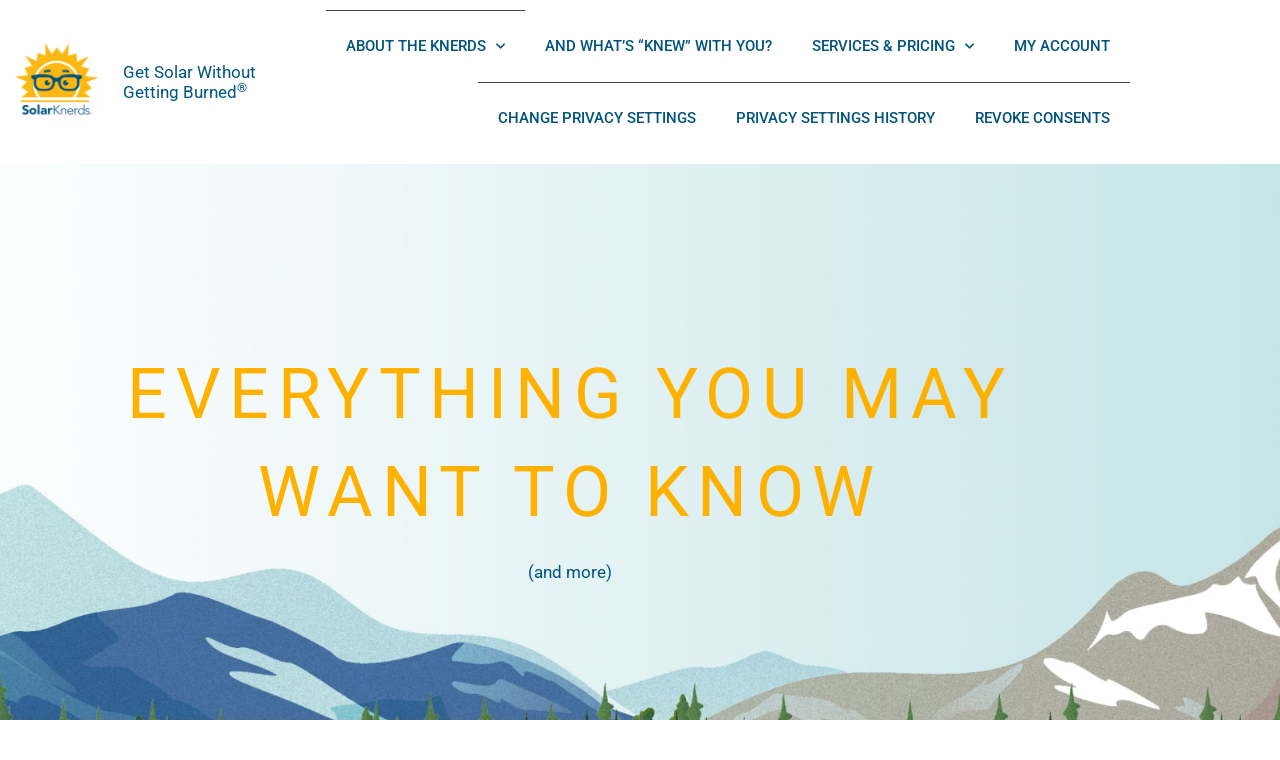

--- FILE ---
content_type: text/css
request_url: https://solarknerds.com/wp-content/uploads/elementor/css/post-1710.css?ver=1768001922
body_size: 1725
content:
.elementor-1710 .elementor-element.elementor-element-3447f83:not(.elementor-motion-effects-element-type-background), .elementor-1710 .elementor-element.elementor-element-3447f83 > .elementor-motion-effects-container > .elementor-motion-effects-layer{background-image:url("https://solarknerds.com/wp-content/uploads/2022/08/About-Hero-min.jpg");background-position:bottom center;background-size:cover;}.elementor-1710 .elementor-element.elementor-element-3447f83 > .elementor-container{min-height:600px;}.elementor-1710 .elementor-element.elementor-element-3447f83{transition:background 0.3s, border 0.3s, border-radius 0.3s, box-shadow 0.3s;}.elementor-1710 .elementor-element.elementor-element-3447f83 > .elementor-background-overlay{transition:background 0.3s, border-radius 0.3s, opacity 0.3s;}.elementor-1710 .elementor-element.elementor-element-32eb271 > .elementor-widget-container{margin:0px 0px 0px 0px;}.elementor-1710 .elementor-element.elementor-element-32eb271{text-align:center;}.elementor-1710 .elementor-element.elementor-element-32eb271 .elementor-heading-title{font-size:70px;text-transform:uppercase;letter-spacing:8.5px;color:var( --e-global-color-astglobalcolor1 );}.elementor-1710 .elementor-element.elementor-element-8ee9d53{text-align:center;}.elementor-1710 .elementor-element.elementor-element-8ee9d53 .elementor-heading-title{color:var( --e-global-color-ab97a02 );}.elementor-1710 .elementor-element.elementor-element-460970c{margin-top:0px;margin-bottom:0px;padding:100px 50px 20px 50px;}.elementor-bc-flex-widget .elementor-1710 .elementor-element.elementor-element-bc42c60.elementor-column .elementor-widget-wrap{align-items:center;}.elementor-1710 .elementor-element.elementor-element-bc42c60.elementor-column.elementor-element[data-element_type="column"] > .elementor-widget-wrap.elementor-element-populated{align-content:center;align-items:center;}.elementor-1710 .elementor-element.elementor-element-bc42c60 > .elementor-element-populated{padding:50px 50px 50px 78px;}.elementor-1710 .elementor-element.elementor-element-0073403 > .elementor-widget-container{margin:0px 0px 0px 0px;padding:0px 0px 0px 0px;}.elementor-1710 .elementor-element.elementor-element-0073403{text-align:start;}.elementor-1710 .elementor-element.elementor-element-0073403 .elementor-heading-title{font-size:36px;text-transform:uppercase;}.elementor-1710 .elementor-element.elementor-element-810f2f8{margin-top:0px;margin-bottom:0px;padding:50px 50px 20px 50px;}.elementor-bc-flex-widget .elementor-1710 .elementor-element.elementor-element-3674168.elementor-column .elementor-widget-wrap{align-items:center;}.elementor-1710 .elementor-element.elementor-element-3674168.elementor-column.elementor-element[data-element_type="column"] > .elementor-widget-wrap.elementor-element-populated{align-content:center;align-items:center;}.elementor-1710 .elementor-element.elementor-element-3674168 > .elementor-element-populated{padding:50px 50px 50px 20px;}.elementor-1710 .elementor-element.elementor-element-c0a70cc > .elementor-widget-container{margin:0px 0px 0px 0px;padding:0px 0px 0px 0px;}.elementor-1710 .elementor-element.elementor-element-c0a70cc{text-align:center;}.elementor-1710 .elementor-element.elementor-element-c0a70cc .elementor-heading-title{font-size:36px;text-transform:uppercase;}.elementor-1710 .elementor-element.elementor-element-f23f72a{margin-top:0px;margin-bottom:0px;padding:50px 50px 20px 50px;}.elementor-bc-flex-widget .elementor-1710 .elementor-element.elementor-element-7c7b05b.elementor-column .elementor-widget-wrap{align-items:center;}.elementor-1710 .elementor-element.elementor-element-7c7b05b.elementor-column.elementor-element[data-element_type="column"] > .elementor-widget-wrap.elementor-element-populated{align-content:center;align-items:center;}.elementor-1710 .elementor-element.elementor-element-7c7b05b > .elementor-element-populated{padding:50px 50px 50px 20px;}.elementor-1710 .elementor-element.elementor-element-bdffc66 > .elementor-widget-container{margin:0px 0px 0px 0px;padding:0px 0px 0px 0px;}.elementor-1710 .elementor-element.elementor-element-bdffc66{text-align:start;}.elementor-1710 .elementor-element.elementor-element-bdffc66 .elementor-heading-title{font-size:36px;text-transform:uppercase;}.elementor-1710 .elementor-element.elementor-element-ee5ff7c{margin-top:0px;margin-bottom:0px;padding:50px 50px 20px 50px;}.elementor-bc-flex-widget .elementor-1710 .elementor-element.elementor-element-85774c5.elementor-column .elementor-widget-wrap{align-items:center;}.elementor-1710 .elementor-element.elementor-element-85774c5.elementor-column.elementor-element[data-element_type="column"] > .elementor-widget-wrap.elementor-element-populated{align-content:center;align-items:center;}.elementor-1710 .elementor-element.elementor-element-85774c5 > .elementor-element-populated{padding:50px 50px 50px 78px;}.elementor-1710 .elementor-element.elementor-element-939e06f > .elementor-widget-container{margin:0px 0px 0px 0px;padding:0px 0px 0px 0px;}.elementor-1710 .elementor-element.elementor-element-939e06f{text-align:start;}.elementor-1710 .elementor-element.elementor-element-939e06f .elementor-heading-title{font-size:36px;text-transform:uppercase;}.elementor-1710 .elementor-element.elementor-element-0bef5a9{margin-top:0px;margin-bottom:0px;padding:50px 50px 20px 50px;}.elementor-bc-flex-widget .elementor-1710 .elementor-element.elementor-element-8c760b5.elementor-column .elementor-widget-wrap{align-items:center;}.elementor-1710 .elementor-element.elementor-element-8c760b5.elementor-column.elementor-element[data-element_type="column"] > .elementor-widget-wrap.elementor-element-populated{align-content:center;align-items:center;}.elementor-1710 .elementor-element.elementor-element-8c760b5 > .elementor-element-populated{padding:50px 50px 50px 20px;}.elementor-1710 .elementor-element.elementor-element-8bd8201 > .elementor-widget-container{margin:0px 0px 0px 0px;padding:0px 0px 0px 0px;}.elementor-1710 .elementor-element.elementor-element-8bd8201{text-align:start;}.elementor-1710 .elementor-element.elementor-element-8bd8201 .elementor-heading-title{font-size:36px;text-transform:uppercase;}.elementor-1710 .elementor-element.elementor-element-3cc36cc > .elementor-widget-container{margin:0px 0px 0px 0px;padding:0px 0px 0px 0px;}.elementor-1710 .elementor-element.elementor-element-3cc36cc{text-align:start;}.elementor-1710 .elementor-element.elementor-element-ad152b8{margin-top:0px;margin-bottom:0px;padding:20px 50px 80px 50px;}.elementor-bc-flex-widget .elementor-1710 .elementor-element.elementor-element-3d9d6be.elementor-column .elementor-widget-wrap{align-items:center;}.elementor-1710 .elementor-element.elementor-element-3d9d6be.elementor-column.elementor-element[data-element_type="column"] > .elementor-widget-wrap.elementor-element-populated{align-content:center;align-items:center;}.elementor-1710 .elementor-element.elementor-element-3d9d6be > .elementor-element-populated{padding:50px 50px 50px 20px;}.elementor-1710 .elementor-element.elementor-element-ecba06b > .elementor-widget-container{margin:0px 0px 0px 0px;padding:0px 0px 0px 0px;}.elementor-1710 .elementor-element.elementor-element-ecba06b{text-align:start;}.elementor-1710 .elementor-element.elementor-element-ecba06b .elementor-heading-title{font-size:36px;text-transform:uppercase;}.elementor-1710 .elementor-element.elementor-element-cde0efe > .elementor-container > .elementor-column > .elementor-widget-wrap{align-content:center;align-items:center;}.elementor-1710 .elementor-element.elementor-element-cde0efe:not(.elementor-motion-effects-element-type-background), .elementor-1710 .elementor-element.elementor-element-cde0efe > .elementor-motion-effects-container > .elementor-motion-effects-layer{background-image:url("https://solarknerds.com/wp-content/uploads/2022/10/Talk-to-us.jpg");background-position:center center;background-repeat:no-repeat;background-size:cover;}.elementor-1710 .elementor-element.elementor-element-cde0efe > .elementor-container{max-width:575px;}.elementor-1710 .elementor-element.elementor-element-cde0efe{transition:background 0.3s, border 0.3s, border-radius 0.3s, box-shadow 0.3s;margin-top:0px;margin-bottom:0px;padding:90px 0px 100px 0px;}.elementor-1710 .elementor-element.elementor-element-cde0efe > .elementor-background-overlay{transition:background 0.3s, border-radius 0.3s, opacity 0.3s;}.elementor-1710 .elementor-element.elementor-element-8f2eeb9 > .elementor-widget-wrap > .elementor-widget:not(.elementor-widget__width-auto):not(.elementor-widget__width-initial):not(:last-child):not(.elementor-absolute){margin-block-end:15px;}.elementor-1710 .elementor-element.elementor-element-322bb4e > .elementor-widget-container{margin:0px 0px 0px 0px;padding:0px 0px 0px 0px;}.elementor-1710 .elementor-element.elementor-element-322bb4e{text-align:center;}.elementor-1710 .elementor-element.elementor-element-322bb4e .elementor-heading-title{text-transform:uppercase;letter-spacing:3.3px;color:var( --e-global-color-astglobalcolor1 );}.elementor-1710 .elementor-element.elementor-element-63eaa9b{text-align:center;}.elementor-1710 .elementor-element.elementor-element-5cc4301 > .elementor-widget-container{margin:25px 0px 0px 0px;}.elementor-1710 .elementor-element.elementor-element-5cc4301 .elementor-button{font-weight:normal;text-transform:uppercase;}@media(max-width:1024px){.elementor-1710 .elementor-element.elementor-element-3447f83 > .elementor-container{min-height:400px;}.elementor-1710 .elementor-element.elementor-element-32eb271 > .elementor-widget-container{margin:0px 0px 0px 0px;}.elementor-1710 .elementor-element.elementor-element-32eb271 .elementor-heading-title{font-size:50px;letter-spacing:7px;}.elementor-1710 .elementor-element.elementor-element-460970c{margin-top:0px;margin-bottom:0px;padding:80px 20px 80px 20px;}.elementor-1710 .elementor-element.elementor-element-bc42c60 > .elementor-element-populated{padding:0px 20px 0px 20px;}.elementor-1710 .elementor-element.elementor-element-0073403 .elementor-heading-title{font-size:30px;}.elementor-1710 .elementor-element.elementor-element-810f2f8{margin-top:0px;margin-bottom:0px;padding:80px 20px 80px 20px;}.elementor-1710 .elementor-element.elementor-element-3674168 > .elementor-element-populated{padding:0px 20px 0px 20px;}.elementor-1710 .elementor-element.elementor-element-c0a70cc .elementor-heading-title{font-size:30px;}.elementor-1710 .elementor-element.elementor-element-f23f72a{margin-top:0px;margin-bottom:0px;padding:80px 20px 80px 20px;}.elementor-1710 .elementor-element.elementor-element-7c7b05b > .elementor-element-populated{padding:0px 20px 0px 20px;}.elementor-1710 .elementor-element.elementor-element-bdffc66 .elementor-heading-title{font-size:30px;}.elementor-1710 .elementor-element.elementor-element-ee5ff7c{margin-top:0px;margin-bottom:0px;padding:80px 20px 80px 20px;}.elementor-1710 .elementor-element.elementor-element-85774c5 > .elementor-element-populated{padding:0px 20px 0px 20px;}.elementor-1710 .elementor-element.elementor-element-939e06f .elementor-heading-title{font-size:30px;}.elementor-1710 .elementor-element.elementor-element-0bef5a9{margin-top:0px;margin-bottom:0px;padding:80px 20px 80px 20px;}.elementor-1710 .elementor-element.elementor-element-8c760b5 > .elementor-element-populated{padding:0px 20px 0px 20px;}.elementor-1710 .elementor-element.elementor-element-8bd8201 .elementor-heading-title{font-size:30px;}.elementor-1710 .elementor-element.elementor-element-ad152b8{margin-top:0px;margin-bottom:0px;padding:80px 20px 80px 20px;}.elementor-1710 .elementor-element.elementor-element-3d9d6be > .elementor-element-populated{padding:0px 20px 0px 20px;}.elementor-1710 .elementor-element.elementor-element-ecba06b .elementor-heading-title{font-size:30px;}.elementor-1710 .elementor-element.elementor-element-cde0efe{padding:80px 0px 90px 0px;}.elementor-1710 .elementor-element.elementor-element-322bb4e .elementor-heading-title{font-size:35px;letter-spacing:2px;}.elementor-1710 .elementor-element.elementor-element-5cc4301 .elementor-button{font-size:16px;}}@media(max-width:767px){.elementor-1710 .elementor-element.elementor-element-3447f83 > .elementor-container{min-height:300px;}.elementor-1710 .elementor-element.elementor-element-32eb271 > .elementor-widget-container{margin:0px 0px 0px 0px;}.elementor-1710 .elementor-element.elementor-element-32eb271 .elementor-heading-title{font-size:35px;letter-spacing:3px;}.elementor-1710 .elementor-element.elementor-element-460970c{margin-top:0px;margin-bottom:0px;padding:50px 10px 50px 10px;}.elementor-1710 .elementor-element.elementor-element-bc42c60 > .elementor-element-populated{padding:20px 10px 10px 10px;}.elementor-1710 .elementor-element.elementor-element-0073403 .elementor-heading-title{letter-spacing:3px;}.elementor-1710 .elementor-element.elementor-element-810f2f8{margin-top:0px;margin-bottom:0px;padding:50px 10px 50px 10px;}.elementor-1710 .elementor-element.elementor-element-3674168 > .elementor-element-populated{padding:20px 10px 10px 10px;}.elementor-1710 .elementor-element.elementor-element-c0a70cc .elementor-heading-title{letter-spacing:3px;}.elementor-1710 .elementor-element.elementor-element-f23f72a{margin-top:0px;margin-bottom:0px;padding:50px 10px 50px 10px;}.elementor-1710 .elementor-element.elementor-element-7c7b05b > .elementor-element-populated{padding:20px 10px 10px 10px;}.elementor-1710 .elementor-element.elementor-element-bdffc66 .elementor-heading-title{letter-spacing:3px;}.elementor-1710 .elementor-element.elementor-element-ee5ff7c{margin-top:0px;margin-bottom:0px;padding:50px 10px 50px 10px;}.elementor-1710 .elementor-element.elementor-element-85774c5 > .elementor-element-populated{padding:20px 10px 10px 10px;}.elementor-1710 .elementor-element.elementor-element-939e06f .elementor-heading-title{letter-spacing:3px;}.elementor-1710 .elementor-element.elementor-element-0bef5a9{margin-top:0px;margin-bottom:0px;padding:50px 10px 50px 10px;}.elementor-1710 .elementor-element.elementor-element-8c760b5 > .elementor-element-populated{padding:20px 10px 10px 10px;}.elementor-1710 .elementor-element.elementor-element-8bd8201 .elementor-heading-title{letter-spacing:3px;}.elementor-1710 .elementor-element.elementor-element-ad152b8{margin-top:0px;margin-bottom:0px;padding:50px 10px 50px 10px;}.elementor-1710 .elementor-element.elementor-element-3d9d6be > .elementor-element-populated{padding:20px 10px 10px 10px;}.elementor-1710 .elementor-element.elementor-element-ecba06b .elementor-heading-title{letter-spacing:3px;}.elementor-1710 .elementor-element.elementor-element-cde0efe:not(.elementor-motion-effects-element-type-background), .elementor-1710 .elementor-element.elementor-element-cde0efe > .elementor-motion-effects-container > .elementor-motion-effects-layer{background-position:center center;}.elementor-1710 .elementor-element.elementor-element-cde0efe{padding:50px 20px 70px 20px;}.elementor-1710 .elementor-element.elementor-element-322bb4e .elementor-heading-title{font-size:30px;}.elementor-1710 .elementor-element.elementor-element-5cc4301 .elementor-button{font-size:14px;}}@media(min-width:768px){.elementor-1710 .elementor-element.elementor-element-21f68a6{width:45%;}.elementor-1710 .elementor-element.elementor-element-bc42c60{width:55%;}.elementor-1710 .elementor-element.elementor-element-3674168{width:100%;}.elementor-1710 .elementor-element.elementor-element-7c7b05b{width:60%;}.elementor-1710 .elementor-element.elementor-element-f94f13a{width:40%;}.elementor-1710 .elementor-element.elementor-element-9bb3a1d{width:40%;}.elementor-1710 .elementor-element.elementor-element-85774c5{width:60%;}}@media(min-width:1025px){.elementor-1710 .elementor-element.elementor-element-cde0efe:not(.elementor-motion-effects-element-type-background), .elementor-1710 .elementor-element.elementor-element-cde0efe > .elementor-motion-effects-container > .elementor-motion-effects-layer{background-attachment:scroll;}}/* Start custom CSS */#pledge-dtop {
    width: 33%;
}

#pledge-tab {
    width: 45%;
}/* End custom CSS */

--- FILE ---
content_type: text/css
request_url: https://solarknerds.com/wp-content/uploads/elementor/css/post-2175.css?ver=1767936866
body_size: 859
content:
.elementor-2175 .elementor-element.elementor-element-9388e97 > .elementor-container > .elementor-column > .elementor-widget-wrap{align-content:center;align-items:center;}.elementor-2175 .elementor-element.elementor-element-9388e97:not(.elementor-motion-effects-element-type-background), .elementor-2175 .elementor-element.elementor-element-9388e97 > .elementor-motion-effects-container > .elementor-motion-effects-layer{background-color:var( --e-global-color-astglobalcolor5 );}.elementor-2175 .elementor-element.elementor-element-9388e97{transition:background 0.3s, border 0.3s, border-radius 0.3s, box-shadow 0.3s;}.elementor-2175 .elementor-element.elementor-element-9388e97 > .elementor-background-overlay{transition:background 0.3s, border-radius 0.3s, opacity 0.3s;}.elementor-2175 .elementor-element.elementor-element-38dbdd4.elementor-column > .elementor-widget-wrap{justify-content:center;}.elementor-2175 .elementor-element.elementor-element-2fe66ec > .elementor-widget-container{--e-transform-translateY:-3px;--e-transform-scale:1.2;}.elementor-2175 .elementor-element.elementor-element-2fe66ec{text-align:start;}.elementor-2175 .elementor-element.elementor-element-2fe66ec img{width:100%;}.elementor-2175 .elementor-element.elementor-element-10a50c6{color:var( --e-global-color-ab97a02 );}.elementor-2175 .elementor-element.elementor-element-2d21a4b .elementor-menu-toggle{margin:0 auto;}.elementor-2175 .elementor-element.elementor-element-2d21a4b .elementor-nav-menu .elementor-item{font-size:15px;font-weight:500;text-transform:uppercase;}.elementor-2175 .elementor-element.elementor-element-2d21a4b .e--pointer-framed .elementor-item:before{border-width:1px;}.elementor-2175 .elementor-element.elementor-element-2d21a4b .e--pointer-framed.e--animation-draw .elementor-item:before{border-width:0 0 1px 1px;}.elementor-2175 .elementor-element.elementor-element-2d21a4b .e--pointer-framed.e--animation-draw .elementor-item:after{border-width:1px 1px 0 0;}.elementor-2175 .elementor-element.elementor-element-2d21a4b .e--pointer-framed.e--animation-corners .elementor-item:before{border-width:1px 0 0 1px;}.elementor-2175 .elementor-element.elementor-element-2d21a4b .e--pointer-framed.e--animation-corners .elementor-item:after{border-width:0 1px 1px 0;}.elementor-2175 .elementor-element.elementor-element-2d21a4b .e--pointer-underline .elementor-item:after,
					 .elementor-2175 .elementor-element.elementor-element-2d21a4b .e--pointer-overline .elementor-item:before,
					 .elementor-2175 .elementor-element.elementor-element-2d21a4b .e--pointer-double-line .elementor-item:before,
					 .elementor-2175 .elementor-element.elementor-element-2d21a4b .e--pointer-double-line .elementor-item:after{height:1px;}.elementor-2175 .elementor-element.elementor-element-2d21a4b .elementor-nav-menu--main .elementor-item{padding-top:26px;padding-bottom:26px;}.elementor-2175 .elementor-element.elementor-element-2d21a4b .elementor-nav-menu--dropdown{border-style:none;}.elementor-2175 .elementor-element.elementor-element-2d21a4b .elementor-nav-menu--main .elementor-nav-menu--dropdown, .elementor-2175 .elementor-element.elementor-element-2d21a4b .elementor-nav-menu__container.elementor-nav-menu--dropdown{box-shadow:0px 5px 10px -4px rgba(0,0,0,0.5);}.elementor-theme-builder-content-area{height:400px;}.elementor-location-header:before, .elementor-location-footer:before{content:"";display:table;clear:both;}@media(max-width:1024px){.elementor-2175 .elementor-element.elementor-element-10a50c6{width:var( --container-widget-width, 336.766px );max-width:336.766px;--container-widget-width:336.766px;--container-widget-flex-grow:0;}}@media(min-width:768px){.elementor-2175 .elementor-element.elementor-element-38dbdd4{width:9.911%;}.elementor-2175 .elementor-element.elementor-element-6b64fa3{width:17.632%;}.elementor-2175 .elementor-element.elementor-element-4ba4971{width:72.457%;}}@media(max-width:1024px) and (min-width:768px){.elementor-2175 .elementor-element.elementor-element-38dbdd4{width:18%;}.elementor-2175 .elementor-element.elementor-element-6b64fa3{width:69%;}.elementor-2175 .elementor-element.elementor-element-4ba4971{width:13%;}}@media(max-width:767px){.elementor-2175 .elementor-element.elementor-element-38dbdd4{width:100%;}.elementor-2175 .elementor-element.elementor-element-38dbdd4.elementor-column > .elementor-widget-wrap{justify-content:center;}.elementor-2175 .elementor-element.elementor-element-2fe66ec{text-align:center;}.elementor-2175 .elementor-element.elementor-element-2fe66ec img{width:28%;}.elementor-2175 .elementor-element.elementor-element-6b64fa3 > .elementor-element-populated{padding:0px 0px 0px 0px;}.elementor-2175 .elementor-element.elementor-element-10a50c6{text-align:center;}}